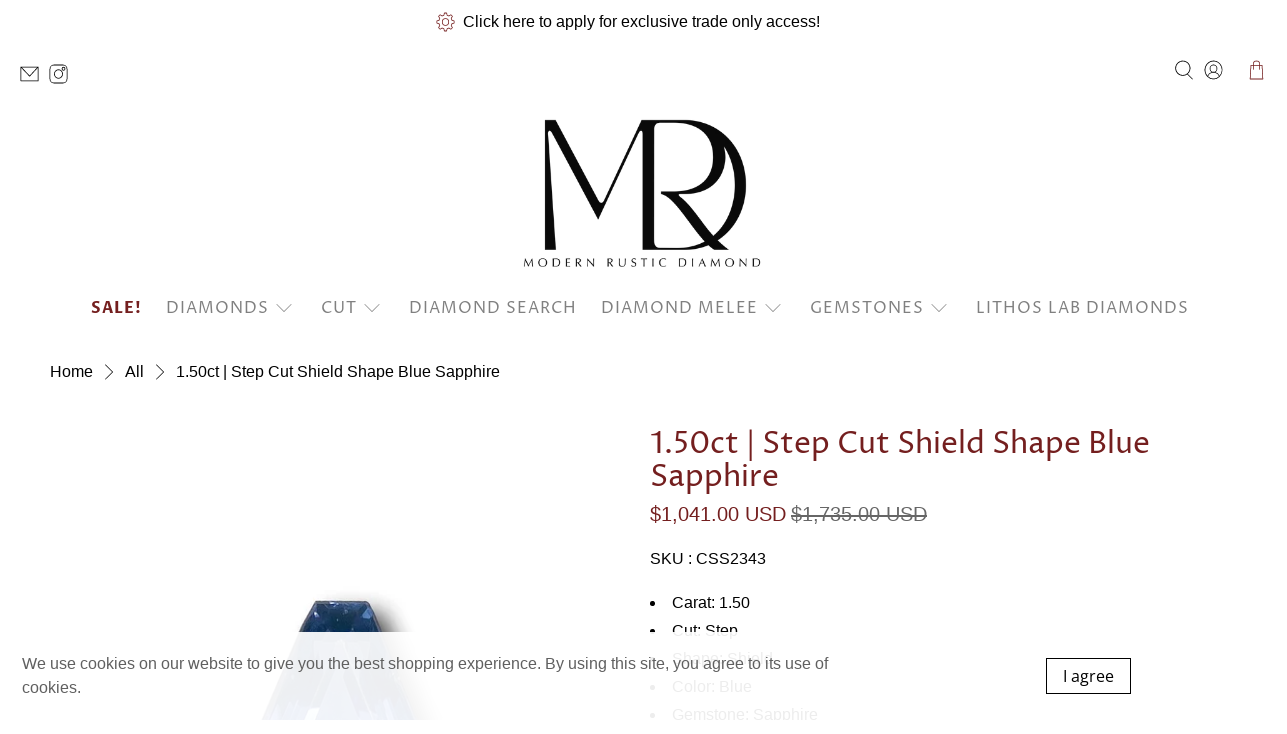

--- FILE ---
content_type: text/html; charset=utf-8
request_url: https://app.modernrusticdiamond.com/7526823297184.spin?v=1709900620
body_size: 5587
content:
<!DOCTYPE html>
<html>

<head>
  <meta name="viewport" content="width=device-width, initial-scale=1.0">
  <style>
    * {
      margin: 0;
      padding: 0;
    }

    body {
      min-height: 100vh;
      position: relative;
      display: flex;
      justify-content: center;
      align-items: center;
      /* background: #000; */
    }


    #kd-canvas {
      height: 96vh;
      padding: 5px;
      /* border: #f0af23 2px solid; */
      display: flex;
      justify-content: center;
      flex-direction: row;
      align-items: center;
      position: relative;
    }


    canvas {
      max-width: 100%;
    }

    .overlay {
      left: 0;
      top: 0;
      width: 100%;
      height: 100%;
      position: absolute;
      background: rgba(255, 255, 255, 0.8);
      z-index: 9998;
      display: flex;
      justify-content: center;
      align-items: center;
  }
  
  .overlay__inner {
      left: 0;
      top: 0;
      width: 100%;
      height: 100%;
      position: absolute;
  }
  
  .overlay__content {
      left: 50%;
      position: absolute;
      top: 50%;
      transform: translate(-50%, -50%);
  }
  
  .spinner {
      width: 50px;
      height: 50px;
      display: inline-block;
      border-width: 2px;
      border-color: rgba(4, 4, 4, 0.8);
      border-top-color: #fff;
      animation: spin 1s infinite linear;
      border-radius: 100%;
      border-style: solid;
  }
  
  @keyframes spin {
    100% {
      transform: rotate(360deg);
    }
  }

  .drag-text {
    background-color: #545454;
    color: white;
    padding: 10px 15px;
    position: absolute;
    top: 50%;
    display: none;
    border-radius: 0.8rem;
    opacity: 0.7;
  }


  .responsive-canvas{
    width:100%;
    object-fit: contain;
    display: block;
    height: inherit;
  }


  </style>

</head>

<body>
  <div class="overlay" id="loader">
    <div class="overlay__inner">
        <div class="overlay__content"><span class="spinner"></span></div>
    </div>
  </div>

  <div id="kd-canvas">

    <canvas id="canvas" width="100%" height="100%" class="responsive-canvas"></canvas>

    <span id="drag-text-span" class="drag-text">Drag to spin</span>
  </div>
  <script>
    window.mobileCheck = function () {
      let check = false;
      (function (a) { if (/(android|bb\d+|meego).+mobile|avantgo|bada\/|blackberry|blazer|compal|elaine|fennec|hiptop|iemobile|ip(hone|od)|iris|kindle|lge |maemo|midp|mmp|mobile.+firefox|netfront|opera m(ob|in)i|palm( os)?|phone|p(ixi|re)\/|plucker|pocket|psp|series(4|6)0|symbian|treo|up\.(browser|link)|vodafone|wap|windows ce|xda|xiino/i.test(a) || /1207|6310|6590|3gso|4thp|50[1-6]i|770s|802s|a wa|abac|ac(er|oo|s\-)|ai(ko|rn)|al(av|ca|co)|amoi|an(ex|ny|yw)|aptu|ar(ch|go)|as(te|us)|attw|au(di|\-m|r |s )|avan|be(ck|ll|nq)|bi(lb|rd)|bl(ac|az)|br(e|v)w|bumb|bw\-(n|u)|c55\/|capi|ccwa|cdm\-|cell|chtm|cldc|cmd\-|co(mp|nd)|craw|da(it|ll|ng)|dbte|dc\-s|devi|dica|dmob|do(c|p)o|ds(12|\-d)|el(49|ai)|em(l2|ul)|er(ic|k0)|esl8|ez([4-7]0|os|wa|ze)|fetc|fly(\-|_)|g1 u|g560|gene|gf\-5|g\-mo|go(\.w|od)|gr(ad|un)|haie|hcit|hd\-(m|p|t)|hei\-|hi(pt|ta)|hp( i|ip)|hs\-c|ht(c(\-| |_|a|g|p|s|t)|tp)|hu(aw|tc)|i\-(20|go|ma)|i230|iac( |\-|\/)|ibro|idea|ig01|ikom|im1k|inno|ipaq|iris|ja(t|v)a|jbro|jemu|jigs|kddi|keji|kgt( |\/)|klon|kpt |kwc\-|kyo(c|k)|le(no|xi)|lg( g|\/(k|l|u)|50|54|\-[a-w])|libw|lynx|m1\-w|m3ga|m50\/|ma(te|ui|xo)|mc(01|21|ca)|m\-cr|me(rc|ri)|mi(o8|oa|ts)|mmef|mo(01|02|bi|de|do|t(\-| |o|v)|zz)|mt(50|p1|v )|mwbp|mywa|n10[0-2]|n20[2-3]|n30(0|2)|n50(0|2|5)|n7(0(0|1)|10)|ne((c|m)\-|on|tf|wf|wg|wt)|nok(6|i)|nzph|o2im|op(ti|wv)|oran|owg1|p800|pan(a|d|t)|pdxg|pg(13|\-([1-8]|c))|phil|pire|pl(ay|uc)|pn\-2|po(ck|rt|se)|prox|psio|pt\-g|qa\-a|qc(07|12|21|32|60|\-[2-7]|i\-)|qtek|r380|r600|raks|rim9|ro(ve|zo)|s55\/|sa(ge|ma|mm|ms|ny|va)|sc(01|h\-|oo|p\-)|sdk\/|se(c(\-|0|1)|47|mc|nd|ri)|sgh\-|shar|sie(\-|m)|sk\-0|sl(45|id)|sm(al|ar|b3|it|t5)|so(ft|ny)|sp(01|h\-|v\-|v )|sy(01|mb)|t2(18|50)|t6(00|10|18)|ta(gt|lk)|tcl\-|tdg\-|tel(i|m)|tim\-|t\-mo|to(pl|sh)|ts(70|m\-|m3|m5)|tx\-9|up(\.b|g1|si)|utst|v400|v750|veri|vi(rg|te)|vk(40|5[0-3]|\-v)|vm40|voda|vulc|vx(52|53|60|61|70|80|81|83|85|98)|w3c(\-| )|webc|whit|wi(g |nc|nw)|wmlb|wonu|x700|yas\-|your|zeto|zte\-/i.test(a.substr(0, 4))) check = true; })(navigator.userAgent || navigator.vendor || window.opera);
      return check;
    };
    var canvas = document.getElementById('canvas');
    var ctx = canvas.getContext("2d");
    let imageBitmaps = [];
    var imageBitmapsLengthMinusOne;

    var imageObj = new Image();
    imageObj.src = '';

    var img = {}


    imageObj.onload = function () {
      canvas.width = imageObj.naturalWidth;
      canvas.height = imageObj.naturalHeight;

      

      img.naturalWidth = imageObj.naturalWidth;
      img.naturalHeight = imageObj.naturalHeight;

      //console.log(canvas, img.naturalWidth)
      ctx.drawImage(imageObj, 0, 0, imageObj.naturalWidth, imageObj.naturalHeight);
      fetch('').then((response) => response.json())
        .then(response => {
      
          if(response.error || response.status == 422) return ;
 
          let imageUrls = [];
          for (let index = 0; index < response.data.length; index++) {
            imageUrls.push(response.data[index])
          }
          //console.log('imageUrls', imageUrls[0])
          return imageUrls;
        }).then(imageUrls => {
          //console.log('image---', imageUrls)
          if(!imageUrls) return ;

          Promise.all(
            imageUrls.map((imageUrl) =>
              fetch(imageUrl, { "Origin": "" })
                .then((response) => response.blob())
                .then((blob) => createImageBitmap(blob))
            )
          ).then((bitmaps) => {
            imageBitmaps.push(...bitmaps);
            imageBitmapsLengthMinusOne = bitmaps.length - 1;
            
            document.querySelector("#loader").style.display = "none";
            initalSetTimeput = setTimeout(() => StartOneRotaionInterval(), 10)
          })
          // event.preventDefault();
        }).catch((error) => {
            console.error('Error in processing:', error);
        });

    };
    
    let spanDragToText = document.getElementById('drag-text-span');
    let is_mobile_browser = mobileCheck();
    let IntervalStop = null;
    let initalSetTimeput;
    let isRotationRunning = true;
  
    var mouseDown = false;
    const totalImages = ;
    var currentIndex = 0;
    let endX, endY, endTime;
    let startX, startY, startTime = 0;
    let averageSpeedVar, maxSpeed = 0;
    let lastCurrentIndexValue = 1;
    let functionCount = 0;
    let timerId;
    let mouseDirection;

    let prevMouseX = 0;
    let mouseX = 0;
    var previousTouch;
    let minAverageSpeedRequire = is_mobile_browser ? 15 : 1.5

    //add event listner to canvas for web
    document.addEventListener('mouseup', mouseup);
    document.addEventListener('mousemove', mouseMove);
    document.addEventListener('mousedown', mouseDownFunction);

    //add event listner to canvas for mobile
    document.addEventListener('touchstart', handleTouchStart);
    document.addEventListener('touchmove', handleTouchMove);
    document.addEventListener('touchend', handleTouchEnd); 
    

    function StartOneRotaionInterval(){
      let imagecount = '001';
      IntervalStop = setInterval(function () {
        let counterNumber = parseInt(imagecount, 10);
        ctx.clearRect(0, 0, canvas.width, canvas.height);
        // console.log('imagecount', imagecount)
        try {
          ctx.drawImage(imageBitmaps[counterNumber], 0, 0, img.naturalWidth, img.naturalHeight);
          counterNumber += 1;
          imagecount = counterNumber.toString().padStart(3, '0');
          // console.log('imagecount',imagecount)
          if (counterNumber == totalImages) {
            ctx.drawImage(imageBitmaps[0], 0, 0, img.naturalWidth, img.naturalHeight);
            isRotationRunning = false;
            clearInterval(IntervalStop)
            spanDragToText.style.display = 'block';
          }
        } catch (error) {
          clearInterval(IntervalStop)
          clearTimeout(initalSetTimeput)
          console.log('error-------', imagecount, counterNumber, error)
        }
      }, 80)
    }

    function handleTouchStart(event) {
      // same as mouseDown
      event.preventDefault();
      mouseDown = true;
      maxSpeed = 0;
      functionCount = 0;
      //console.log('mouseDown');
      spanDragToText.style.display = 'none';
      event.preventDefault();
    }

    function handleTouchMove(event) {
      // Prevent the default touch event behavior

      event.preventDefault();
      const touch = event.touches[0];
      // console.log('previousTouchq',previousTouch)
      try {
        if (previousTouch) {
          event.movementX = touch.pageX - previousTouch.pageX;
          event.movementY = touch.pageY - previousTouch.pageY;
          // console.log('inif',touch.pageX, touch.pageY,touch)
        } else {
          event.movementX = 1;
        }
        prevMouseX = mouseX;
        mouseX = touch.pageX;

        calculateAndUpdateSpeeds(touch.pageX, touch.pageY, Date.now())

        currentIndex += event.movementX
        var currentIndexValue = imageBitmapsLengthMinusOne - (Math.floor(Math.abs(currentIndex) / 8)) % imageBitmaps.length;
        //console.log('currentIndex', averageSpeedVar, maxSpeed, currentIndex, currentIndexValue)
        // console.log('after ,currentIndex,currentIndexValue)
        ctx.clearRect(0, 0, canvas.width, canvas.height);
        ctx.drawImage(imageBitmaps[currentIndexValue], 0, 0, img.naturalWidth, img.naturalHeight);

        previousTouch = touch;
      } catch (error) {
        console.log('error', currentIndex, currentIndexValue, error)
        throw new Error('handleTouchMove Error', error)
      }
    }

    function handleTouchEnd(event) {
      // same as mouseup
      mouseDown = false;
      previousTouch = null;
      //console.log('handleTouchEnd', averageSpeedVar, maxSpeed, lastCurrentIndexValue, (averageSpeedVar * maxSpeed))
      afterMouseEndMovement();
      // Handle touch end event here
    }

    function mouseup() {
      mouseDown = false;
      //console.log('mouseup', averageSpeedVar, maxSpeed, lastCurrentIndexValue, (averageSpeedVar * maxSpeed))
      afterMouseEndMovement();
      //console.log('mouseup end')
    }

    function mouseMove(event) {
      try {
        //console.log('mousemove', mouseDown,isRotationRunning)
        if (isRotationRunning || !mouseDown) return;

        prevMouseX = mouseX;
        mouseX = event.clientX;

        const { clientX } = event;
        calculateAndUpdateSpeeds(event.clientX, event.clientY, event.timeStamp)
        x = clientX - 5;

        //console.log('before', mouseX, currentIndex, event.movementX, mouseDirection)
        //currentIndex += event.movementX

        currentIndex += Math.abs(event.movementX);

        //var currentIndexValue = imageBitmapsLengthMinusOne - ((Math.floor(Math.abs(currentIndex) / 8)) % imageBitmaps.length);

        var currentIndexValue = ((Math.floor(Math.abs(currentIndex) / 8)) % imageBitmaps.length);
        if (mouseDirection == "LEFT") currentIndexValue = imageBitmapsLengthMinusOne - currentIndexValue;

        // console.log('after ,currentIndex,currentIndexValue)
        ctx.clearRect(0, 0, canvas.width, canvas.height);
        ctx.drawImage(imageBitmaps[currentIndexValue], 0, 0, img.naturalWidth, img.naturalHeight);
      } catch (error) {
        console.log('error', error)
        throw new Error('mouseMove Error')
      }
    }

    function mouseDownFunction(e) {
      mouseDown = true;
      maxSpeed = 0;
      functionCount = 0;
      spanDragToText.style.display = 'none';
      //console.log('mouseDown')
    }

    function calculateAndUpdateSpeeds(clientX, clientY, timeStamp) {
      if (startTime === undefined) {
        // Record the start position and time when the mouse movement begins
        startX = clientX;
        startY = clientY;
        startTime = timeStamp;
      } else {
        // Record the end position and time when the mouse movement ends
        endX = clientX;
        endY = clientY;
        endTime = timeStamp;

        // Calculate the total distance traveled
        const deltaX = endX - startX;
        const deltaY = endY - startY;

        // Calculate the total time elapsed
        const totalTime = endTime - startTime;

        // Calculate the average speed in pixels per millisecond
        const averageSpeed = Math.sqrt((deltaX ** 2 + deltaY ** 2) / totalTime);

        averageSpeedVar = parseInt(averageSpeed.toFixed(2))
        if (averageSpeedVar > maxSpeed) {
          maxSpeed = averageSpeedVar;
        }

        // Mouse is moving from left to right
        if (mouseX > prevMouseX) {
          // console.log('Mouse is moving from left to right');
          mouseDirection = "LEFT";
        } else if (mouseX < prevMouseX) {
          // Mouse is moving from right to left
          mouseDirection = "RIGHT";
          // console.log('Mouse is moving from right to left');
        }

        // Reset the start and end values for the next movement
        startX = undefined;
        startY = undefined;
        startTime = undefined;
        endX = undefined;
        endY = undefined;
        endTime = undefined;
      }
    }

    function calculateSpeedBasedFractionValue(maxSpeed) {
      let speedBasedFractionValueDict = {};
      speedBasedFractionValueDict[parseInt(Math.abs(Math.floor((maxSpeed * 30) / 100) - maxSpeed))] = 4;
      speedBasedFractionValueDict[parseInt(Math.abs(Math.floor((maxSpeed * 25) / 100) - maxSpeed))] = 3;
      speedBasedFractionValueDict[parseInt(Math.abs(Math.floor((maxSpeed * 20) / 100) - maxSpeed))] = 2;
      speedBasedFractionValueDict[parseInt(Math.abs(Math.floor((maxSpeed * 15) / 100) - maxSpeed))] = 1;
      return speedBasedFractionValueDict;
    }

    function callFunctionInMicroseconds(fn, microseconds) {
      // console.log('microseconds',microseconds,functionCount)
      if (functionCount > maxSpeed) {
        clearTimeout(timerId)
        return;
      }

      functionCount += 1;
      timerId = setTimeout(() => {
        fn(microseconds);
        callFunctionInMicroseconds(fn, microseconds + 1);
      }, microseconds);
    }

    function afterMouseEndMovement() {
      maxSpeed *= 1.1;
      if (maxSpeed && averageSpeedVar > minAverageSpeedRequire) {
        let fraction = 8;
        //console.log('Math.floor((maxSpeed * 90) / 100)', maxSpeed)
        // calculate maxspeed values 30, 25, 20, 15 percentage value for decrease speed 
        let speedBasedFractionValues = calculateSpeedBasedFractionValue(maxSpeed)

        //console.log('calculateSpeedBasedFractionValue', speedBasedFractionValues)

        // Example function to be called
        function exampleFunction(microseconds) {
          // console.log("callback", microseconds, functionCount, lastCurrentIndexValue);
          ctx.clearRect(0, 0, canvas.width, canvas.height);
          let currentIndexValue = (Math.abs(lastCurrentIndexValue) % imageBitmaps.length);

          // console.log('currentIndexValue',currentIndexValue)
          if (mouseDirection == "LEFT") currentIndexValue = imageBitmapsLengthMinusOne - currentIndexValue

          ctx.drawImage(imageBitmaps[currentIndexValue], 0, 0, img.naturalWidth, img.naturalHeight);

          // decrease fraction value at 30,20,15 rotation count
          if (functionCount in speedBasedFractionValues) fraction = speedBasedFractionValues[functionCount]
          //console.log('fraction', functionCount, fraction)
          lastCurrentIndexValue += parseInt(fraction);

          // After automatic rotaion end, if user move again then start with end of automatic rotation
          currentIndex = lastCurrentIndexValue * 8;
        }

        // Call the function in decreasing microseconds
        callFunctionInMicroseconds(exampleFunction, 1);
      }
    }
  </script>
</body>

</html>

--- FILE ---
content_type: text/javascript; charset=utf-8
request_url: https://www.modernrusticdiamond.com/products/1-50ct-step-cut-kite-shape-blue-sapphire.js
body_size: 797
content:
{"id":7526823297184,"title":"1.50ct | Step Cut Shield Shape Blue Sapphire","handle":"1-50ct-step-cut-kite-shape-blue-sapphire","description":"\u003cli style=\"text-align: left;\"\u003eCarat: 1.50\u003c\/li\u003e\n\u003cli style=\"text-align: left;\"\u003eCut: Step\u003c\/li\u003e\n\u003cli style=\"text-align: left;\"\u003eShape: Shield\u003c\/li\u003e\n\u003cli style=\"text-align: left;\"\u003eColor: Blue\u003c\/li\u003e\n\u003cli style=\"text-align: left;\"\u003eGemstone: Sapphire\u003c\/li\u003e\n\u003cli style=\"text-align: left;\"\u003eMeasurement: 7.98 x 5.80 x 4.00 MM \u003c\/li\u003e\n\u003cli style=\"text-align: left;\"\u003eCertificate: No \u003cbr\u003e\n\u003c\/li\u003e","published_at":"2024-11-11T13:07:05-08:00","created_at":"2022-09-02T03:34:41-07:00","vendor":"Gemstone Vault","type":"Sapphire","tags":["1.50ct","8\/22","blue","carat:1.50","gemstone","Geometric","loose","precious","sale","sapphire","Shield","single","Step Cut","uncertified"],"price":104100,"price_min":104100,"price_max":104100,"available":true,"price_varies":false,"compare_at_price":173500,"compare_at_price_min":173500,"compare_at_price_max":173500,"compare_at_price_varies":false,"variants":[{"id":42515247169696,"title":"Default Title","option1":"Default Title","option2":null,"option3":null,"sku":"CSS2343","requires_shipping":true,"taxable":true,"featured_image":null,"available":true,"name":"1.50ct | Step Cut Shield Shape Blue Sapphire","public_title":null,"options":["Default Title"],"price":104100,"weight":454,"compare_at_price":173500,"inventory_management":"shopify","barcode":null,"requires_selling_plan":false,"selling_plan_allocations":[]}],"images":["\/\/cdn.shopify.com\/s\/files\/1\/0255\/9233\/2360\/files\/1_50ct-Step-Cut-Shield-Shape-Blue-Sapphire-Gemstone-Vault.jpg?v=1748650432","\/\/cdn.shopify.com\/s\/files\/1\/0255\/9233\/2360\/files\/1_50ct-Step-Cut-Shield-Shape-Blue-Sapphire-Gemstone-Vault-2.jpg?v=1748650433","\/\/cdn.shopify.com\/s\/files\/1\/0255\/9233\/2360\/files\/1_50ct-Step-Cut-Shield-Shape-Blue-Sapphire-Gemstone-Vault-3.jpg?v=1748650433"],"featured_image":"\/\/cdn.shopify.com\/s\/files\/1\/0255\/9233\/2360\/files\/1_50ct-Step-Cut-Shield-Shape-Blue-Sapphire-Gemstone-Vault.jpg?v=1748650432","options":[{"name":"Title","position":1,"values":["Default Title"]}],"url":"\/products\/1-50ct-step-cut-kite-shape-blue-sapphire","media":[{"alt":"1.50ct | Step Cut Shield Shape Blue Sapphire-Modern Rustic Diamond","id":35033189056672,"position":1,"preview_image":{"aspect_ratio":1.001,"height":1395,"width":1396,"src":"https:\/\/cdn.shopify.com\/s\/files\/1\/0255\/9233\/2360\/files\/1_50ct-Step-Cut-Shield-Shape-Blue-Sapphire-Gemstone-Vault.jpg?v=1748650432"},"aspect_ratio":1.001,"height":1395,"media_type":"image","src":"https:\/\/cdn.shopify.com\/s\/files\/1\/0255\/9233\/2360\/files\/1_50ct-Step-Cut-Shield-Shape-Blue-Sapphire-Gemstone-Vault.jpg?v=1748650432","width":1396},{"alt":"1.50ct | Step Cut Shield Shape Blue Sapphire-Modern Rustic Diamond","id":35033189679264,"position":2,"preview_image":{"aspect_ratio":1.0,"height":1664,"width":1664,"src":"https:\/\/cdn.shopify.com\/s\/files\/1\/0255\/9233\/2360\/files\/1_50ct-Step-Cut-Shield-Shape-Blue-Sapphire-Gemstone-Vault-2.jpg?v=1748650433"},"aspect_ratio":1.0,"height":1664,"media_type":"image","src":"https:\/\/cdn.shopify.com\/s\/files\/1\/0255\/9233\/2360\/files\/1_50ct-Step-Cut-Shield-Shape-Blue-Sapphire-Gemstone-Vault-2.jpg?v=1748650433","width":1664},{"alt":"1.50ct | Step Cut Shield Shape Blue Sapphire-Modern Rustic Diamond","id":35033190432928,"position":3,"preview_image":{"aspect_ratio":1.0,"height":1622,"width":1622,"src":"https:\/\/cdn.shopify.com\/s\/files\/1\/0255\/9233\/2360\/files\/1_50ct-Step-Cut-Shield-Shape-Blue-Sapphire-Gemstone-Vault-3.jpg?v=1748650433"},"aspect_ratio":1.0,"height":1622,"media_type":"image","src":"https:\/\/cdn.shopify.com\/s\/files\/1\/0255\/9233\/2360\/files\/1_50ct-Step-Cut-Shield-Shape-Blue-Sapphire-Gemstone-Vault-3.jpg?v=1748650433","width":1622},{"alt":null,"id":26072933662880,"position":4,"preview_image":{"aspect_ratio":0.563,"height":1920,"width":1080,"src":"https:\/\/cdn.shopify.com\/s\/files\/1\/0255\/9233\/2360\/products\/1fa036d75e424ce3927fc2d35a136436.thumbnail.0000000000.jpg?v=1672949176"},"aspect_ratio":0.563,"duration":10180,"media_type":"video","sources":[{"format":"mp4","height":480,"mime_type":"video\/mp4","url":"https:\/\/cdn.shopify.com\/videos\/c\/vp\/1fa036d75e424ce3927fc2d35a136436\/1fa036d75e424ce3927fc2d35a136436.SD-480p-0.9Mbps-11552923.mp4","width":270},{"format":"mp4","height":1080,"mime_type":"video\/mp4","url":"https:\/\/cdn.shopify.com\/videos\/c\/vp\/1fa036d75e424ce3927fc2d35a136436\/1fa036d75e424ce3927fc2d35a136436.HD-1080p-2.5Mbps-11552923.mp4","width":606},{"format":"mp4","height":720,"mime_type":"video\/mp4","url":"https:\/\/cdn.shopify.com\/videos\/c\/vp\/1fa036d75e424ce3927fc2d35a136436\/1fa036d75e424ce3927fc2d35a136436.HD-720p-1.6Mbps-11552923.mp4","width":404},{"format":"m3u8","height":1080,"mime_type":"application\/x-mpegURL","url":"https:\/\/cdn.shopify.com\/videos\/c\/vp\/1fa036d75e424ce3927fc2d35a136436\/1fa036d75e424ce3927fc2d35a136436.m3u8","width":606}]}],"requires_selling_plan":false,"selling_plan_groups":[]}